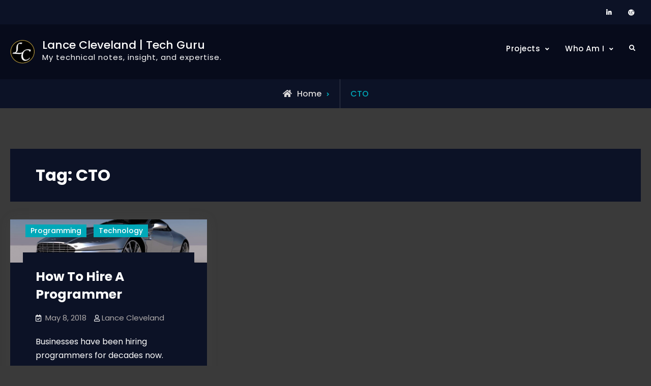

--- FILE ---
content_type: text/html; charset=UTF-8
request_url: https://lancecleveland.com/tag/cto/
body_size: 9578
content:
<!doctype html>
<html lang="en-US">
<head>
	<meta charset="UTF-8">
	<meta name="viewport" content="width=device-width, initial-scale=1">
	<link rel="profile" href="https://gmpg.org/xfn/11">
	<meta name='robots' content='index, follow, max-image-preview:large, max-snippet:-1, max-video-preview:-1' />

	<!-- This site is optimized with the Yoast SEO plugin v26.8 - https://yoast.com/product/yoast-seo-wordpress/ -->
	<title>CTO Archives - Lance Cleveland | Tech Guru</title>
	<link rel="canonical" href="https://lancecleveland.com/tag/cto/" />
	<meta property="og:locale" content="en_US" />
	<meta property="og:type" content="article" />
	<meta property="og:title" content="CTO Archives - Lance Cleveland | Tech Guru" />
	<meta property="og:url" content="https://lancecleveland.com/tag/cto/" />
	<meta property="og:site_name" content="Lance Cleveland | Tech Guru" />
	<meta name="twitter:card" content="summary_large_image" />
	<script type="application/ld+json" class="yoast-schema-graph">{"@context":"https://schema.org","@graph":[{"@type":"CollectionPage","@id":"https://lancecleveland.com/tag/cto/","url":"https://lancecleveland.com/tag/cto/","name":"CTO Archives - Lance Cleveland | Tech Guru","isPartOf":{"@id":"https://lancecleveland.com/#website"},"primaryImageOfPage":{"@id":"https://lancecleveland.com/tag/cto/#primaryimage"},"image":{"@id":"https://lancecleveland.com/tag/cto/#primaryimage"},"thumbnailUrl":"https://lancecleveland.com/wp-content/uploads/2018/05/aston-2118857_1920-e1525805469232.jpg","breadcrumb":{"@id":"https://lancecleveland.com/tag/cto/#breadcrumb"},"inLanguage":"en-US"},{"@type":"ImageObject","inLanguage":"en-US","@id":"https://lancecleveland.com/tag/cto/#primaryimage","url":"https://lancecleveland.com/wp-content/uploads/2018/05/aston-2118857_1920-e1525805469232.jpg","contentUrl":"https://lancecleveland.com/wp-content/uploads/2018/05/aston-2118857_1920-e1525805469232.jpg","width":1920,"height":422},{"@type":"BreadcrumbList","@id":"https://lancecleveland.com/tag/cto/#breadcrumb","itemListElement":[{"@type":"ListItem","position":1,"name":"Home","item":"https://lancecleveland.com/"},{"@type":"ListItem","position":2,"name":"CTO"}]},{"@type":"WebSite","@id":"https://lancecleveland.com/#website","url":"https://lancecleveland.com/","name":"Lance Cleveland | Tech Guru","description":"My technical notes, insight, and expertise.","publisher":{"@id":"https://lancecleveland.com/#/schema/person/63d726a29da42e08ac428d67ed080650"},"potentialAction":[{"@type":"SearchAction","target":{"@type":"EntryPoint","urlTemplate":"https://lancecleveland.com/?s={search_term_string}"},"query-input":{"@type":"PropertyValueSpecification","valueRequired":true,"valueName":"search_term_string"}}],"inLanguage":"en-US"},{"@type":["Person","Organization"],"@id":"https://lancecleveland.com/#/schema/person/63d726a29da42e08ac428d67ed080650","name":"Lance Cleveland","image":{"@type":"ImageObject","inLanguage":"en-US","@id":"https://lancecleveland.com/#/schema/person/image/","url":"https://lancecleveland.com/wp-content/uploads/2023/02/cropped-cropped-LC_Icon_350pt_Yellow_Black_Circle_96x96-e1705516742527.png","contentUrl":"https://lancecleveland.com/wp-content/uploads/2023/02/cropped-cropped-LC_Icon_350pt_Yellow_Black_Circle_96x96-e1705516742527.png","width":48,"height":48,"caption":"Lance Cleveland"},"logo":{"@id":"https://lancecleveland.com/#/schema/person/image/"},"sameAs":["http://lancecleveland.com","https://www.facebook.com/the.real.lance.cleveland/","https://www.linkedin.com/in/lancecleveland/"]}]}</script>
	<!-- / Yoast SEO plugin. -->


<link rel='dns-prefetch' href='//static.addtoany.com' />
<link rel="alternate" type="application/rss+xml" title="Lance Cleveland | Tech Guru &raquo; Feed" href="https://lancecleveland.com/feed/" />
<link rel="alternate" type="application/rss+xml" title="Lance Cleveland | Tech Guru &raquo; Comments Feed" href="https://lancecleveland.com/comments/feed/" />
<link rel="alternate" type="application/rss+xml" title="Lance Cleveland | Tech Guru &raquo; CTO Tag Feed" href="https://lancecleveland.com/tag/cto/feed/" />
<style id='wp-img-auto-sizes-contain-inline-css' type='text/css'>
img:is([sizes=auto i],[sizes^="auto," i]){contain-intrinsic-size:3000px 1500px}
/*# sourceURL=wp-img-auto-sizes-contain-inline-css */
</style>
<style id='wp-emoji-styles-inline-css' type='text/css'>

	img.wp-smiley, img.emoji {
		display: inline !important;
		border: none !important;
		box-shadow: none !important;
		height: 1em !important;
		width: 1em !important;
		margin: 0 0.07em !important;
		vertical-align: -0.1em !important;
		background: none !important;
		padding: 0 !important;
	}
/*# sourceURL=wp-emoji-styles-inline-css */
</style>
<style id='wp-block-library-inline-css' type='text/css'>
:root{--wp-block-synced-color:#7a00df;--wp-block-synced-color--rgb:122,0,223;--wp-bound-block-color:var(--wp-block-synced-color);--wp-editor-canvas-background:#ddd;--wp-admin-theme-color:#007cba;--wp-admin-theme-color--rgb:0,124,186;--wp-admin-theme-color-darker-10:#006ba1;--wp-admin-theme-color-darker-10--rgb:0,107,160.5;--wp-admin-theme-color-darker-20:#005a87;--wp-admin-theme-color-darker-20--rgb:0,90,135;--wp-admin-border-width-focus:2px}@media (min-resolution:192dpi){:root{--wp-admin-border-width-focus:1.5px}}.wp-element-button{cursor:pointer}:root .has-very-light-gray-background-color{background-color:#eee}:root .has-very-dark-gray-background-color{background-color:#313131}:root .has-very-light-gray-color{color:#eee}:root .has-very-dark-gray-color{color:#313131}:root .has-vivid-green-cyan-to-vivid-cyan-blue-gradient-background{background:linear-gradient(135deg,#00d084,#0693e3)}:root .has-purple-crush-gradient-background{background:linear-gradient(135deg,#34e2e4,#4721fb 50%,#ab1dfe)}:root .has-hazy-dawn-gradient-background{background:linear-gradient(135deg,#faaca8,#dad0ec)}:root .has-subdued-olive-gradient-background{background:linear-gradient(135deg,#fafae1,#67a671)}:root .has-atomic-cream-gradient-background{background:linear-gradient(135deg,#fdd79a,#004a59)}:root .has-nightshade-gradient-background{background:linear-gradient(135deg,#330968,#31cdcf)}:root .has-midnight-gradient-background{background:linear-gradient(135deg,#020381,#2874fc)}:root{--wp--preset--font-size--normal:16px;--wp--preset--font-size--huge:42px}.has-regular-font-size{font-size:1em}.has-larger-font-size{font-size:2.625em}.has-normal-font-size{font-size:var(--wp--preset--font-size--normal)}.has-huge-font-size{font-size:var(--wp--preset--font-size--huge)}.has-text-align-center{text-align:center}.has-text-align-left{text-align:left}.has-text-align-right{text-align:right}.has-fit-text{white-space:nowrap!important}#end-resizable-editor-section{display:none}.aligncenter{clear:both}.items-justified-left{justify-content:flex-start}.items-justified-center{justify-content:center}.items-justified-right{justify-content:flex-end}.items-justified-space-between{justify-content:space-between}.screen-reader-text{border:0;clip-path:inset(50%);height:1px;margin:-1px;overflow:hidden;padding:0;position:absolute;width:1px;word-wrap:normal!important}.screen-reader-text:focus{background-color:#ddd;clip-path:none;color:#444;display:block;font-size:1em;height:auto;left:5px;line-height:normal;padding:15px 23px 14px;text-decoration:none;top:5px;width:auto;z-index:100000}html :where(.has-border-color){border-style:solid}html :where([style*=border-top-color]){border-top-style:solid}html :where([style*=border-right-color]){border-right-style:solid}html :where([style*=border-bottom-color]){border-bottom-style:solid}html :where([style*=border-left-color]){border-left-style:solid}html :where([style*=border-width]){border-style:solid}html :where([style*=border-top-width]){border-top-style:solid}html :where([style*=border-right-width]){border-right-style:solid}html :where([style*=border-bottom-width]){border-bottom-style:solid}html :where([style*=border-left-width]){border-left-style:solid}html :where(img[class*=wp-image-]){height:auto;max-width:100%}:where(figure){margin:0 0 1em}html :where(.is-position-sticky){--wp-admin--admin-bar--position-offset:var(--wp-admin--admin-bar--height,0px)}@media screen and (max-width:600px){html :where(.is-position-sticky){--wp-admin--admin-bar--position-offset:0px}}

/*# sourceURL=wp-block-library-inline-css */
</style><style id='global-styles-inline-css' type='text/css'>
:root{--wp--preset--aspect-ratio--square: 1;--wp--preset--aspect-ratio--4-3: 4/3;--wp--preset--aspect-ratio--3-4: 3/4;--wp--preset--aspect-ratio--3-2: 3/2;--wp--preset--aspect-ratio--2-3: 2/3;--wp--preset--aspect-ratio--16-9: 16/9;--wp--preset--aspect-ratio--9-16: 9/16;--wp--preset--color--black: #000000;--wp--preset--color--cyan-bluish-gray: #abb8c3;--wp--preset--color--white: #ffffff;--wp--preset--color--pale-pink: #f78da7;--wp--preset--color--vivid-red: #cf2e2e;--wp--preset--color--luminous-vivid-orange: #ff6900;--wp--preset--color--luminous-vivid-amber: #fcb900;--wp--preset--color--light-green-cyan: #7bdcb5;--wp--preset--color--vivid-green-cyan: #00d084;--wp--preset--color--pale-cyan-blue: #8ed1fc;--wp--preset--color--vivid-cyan-blue: #0693e3;--wp--preset--color--vivid-purple: #9b51e0;--wp--preset--gradient--vivid-cyan-blue-to-vivid-purple: linear-gradient(135deg,rgb(6,147,227) 0%,rgb(155,81,224) 100%);--wp--preset--gradient--light-green-cyan-to-vivid-green-cyan: linear-gradient(135deg,rgb(122,220,180) 0%,rgb(0,208,130) 100%);--wp--preset--gradient--luminous-vivid-amber-to-luminous-vivid-orange: linear-gradient(135deg,rgb(252,185,0) 0%,rgb(255,105,0) 100%);--wp--preset--gradient--luminous-vivid-orange-to-vivid-red: linear-gradient(135deg,rgb(255,105,0) 0%,rgb(207,46,46) 100%);--wp--preset--gradient--very-light-gray-to-cyan-bluish-gray: linear-gradient(135deg,rgb(238,238,238) 0%,rgb(169,184,195) 100%);--wp--preset--gradient--cool-to-warm-spectrum: linear-gradient(135deg,rgb(74,234,220) 0%,rgb(151,120,209) 20%,rgb(207,42,186) 40%,rgb(238,44,130) 60%,rgb(251,105,98) 80%,rgb(254,248,76) 100%);--wp--preset--gradient--blush-light-purple: linear-gradient(135deg,rgb(255,206,236) 0%,rgb(152,150,240) 100%);--wp--preset--gradient--blush-bordeaux: linear-gradient(135deg,rgb(254,205,165) 0%,rgb(254,45,45) 50%,rgb(107,0,62) 100%);--wp--preset--gradient--luminous-dusk: linear-gradient(135deg,rgb(255,203,112) 0%,rgb(199,81,192) 50%,rgb(65,88,208) 100%);--wp--preset--gradient--pale-ocean: linear-gradient(135deg,rgb(255,245,203) 0%,rgb(182,227,212) 50%,rgb(51,167,181) 100%);--wp--preset--gradient--electric-grass: linear-gradient(135deg,rgb(202,248,128) 0%,rgb(113,206,126) 100%);--wp--preset--gradient--midnight: linear-gradient(135deg,rgb(2,3,129) 0%,rgb(40,116,252) 100%);--wp--preset--font-size--small: 13px;--wp--preset--font-size--medium: 20px;--wp--preset--font-size--large: 36px;--wp--preset--font-size--x-large: 42px;--wp--preset--spacing--20: 0.44rem;--wp--preset--spacing--30: 0.67rem;--wp--preset--spacing--40: 1rem;--wp--preset--spacing--50: 1.5rem;--wp--preset--spacing--60: 2.25rem;--wp--preset--spacing--70: 3.38rem;--wp--preset--spacing--80: 5.06rem;--wp--preset--shadow--natural: 6px 6px 9px rgba(0, 0, 0, 0.2);--wp--preset--shadow--deep: 12px 12px 50px rgba(0, 0, 0, 0.4);--wp--preset--shadow--sharp: 6px 6px 0px rgba(0, 0, 0, 0.2);--wp--preset--shadow--outlined: 6px 6px 0px -3px rgb(255, 255, 255), 6px 6px rgb(0, 0, 0);--wp--preset--shadow--crisp: 6px 6px 0px rgb(0, 0, 0);}:where(.is-layout-flex){gap: 0.5em;}:where(.is-layout-grid){gap: 0.5em;}body .is-layout-flex{display: flex;}.is-layout-flex{flex-wrap: wrap;align-items: center;}.is-layout-flex > :is(*, div){margin: 0;}body .is-layout-grid{display: grid;}.is-layout-grid > :is(*, div){margin: 0;}:where(.wp-block-columns.is-layout-flex){gap: 2em;}:where(.wp-block-columns.is-layout-grid){gap: 2em;}:where(.wp-block-post-template.is-layout-flex){gap: 1.25em;}:where(.wp-block-post-template.is-layout-grid){gap: 1.25em;}.has-black-color{color: var(--wp--preset--color--black) !important;}.has-cyan-bluish-gray-color{color: var(--wp--preset--color--cyan-bluish-gray) !important;}.has-white-color{color: var(--wp--preset--color--white) !important;}.has-pale-pink-color{color: var(--wp--preset--color--pale-pink) !important;}.has-vivid-red-color{color: var(--wp--preset--color--vivid-red) !important;}.has-luminous-vivid-orange-color{color: var(--wp--preset--color--luminous-vivid-orange) !important;}.has-luminous-vivid-amber-color{color: var(--wp--preset--color--luminous-vivid-amber) !important;}.has-light-green-cyan-color{color: var(--wp--preset--color--light-green-cyan) !important;}.has-vivid-green-cyan-color{color: var(--wp--preset--color--vivid-green-cyan) !important;}.has-pale-cyan-blue-color{color: var(--wp--preset--color--pale-cyan-blue) !important;}.has-vivid-cyan-blue-color{color: var(--wp--preset--color--vivid-cyan-blue) !important;}.has-vivid-purple-color{color: var(--wp--preset--color--vivid-purple) !important;}.has-black-background-color{background-color: var(--wp--preset--color--black) !important;}.has-cyan-bluish-gray-background-color{background-color: var(--wp--preset--color--cyan-bluish-gray) !important;}.has-white-background-color{background-color: var(--wp--preset--color--white) !important;}.has-pale-pink-background-color{background-color: var(--wp--preset--color--pale-pink) !important;}.has-vivid-red-background-color{background-color: var(--wp--preset--color--vivid-red) !important;}.has-luminous-vivid-orange-background-color{background-color: var(--wp--preset--color--luminous-vivid-orange) !important;}.has-luminous-vivid-amber-background-color{background-color: var(--wp--preset--color--luminous-vivid-amber) !important;}.has-light-green-cyan-background-color{background-color: var(--wp--preset--color--light-green-cyan) !important;}.has-vivid-green-cyan-background-color{background-color: var(--wp--preset--color--vivid-green-cyan) !important;}.has-pale-cyan-blue-background-color{background-color: var(--wp--preset--color--pale-cyan-blue) !important;}.has-vivid-cyan-blue-background-color{background-color: var(--wp--preset--color--vivid-cyan-blue) !important;}.has-vivid-purple-background-color{background-color: var(--wp--preset--color--vivid-purple) !important;}.has-black-border-color{border-color: var(--wp--preset--color--black) !important;}.has-cyan-bluish-gray-border-color{border-color: var(--wp--preset--color--cyan-bluish-gray) !important;}.has-white-border-color{border-color: var(--wp--preset--color--white) !important;}.has-pale-pink-border-color{border-color: var(--wp--preset--color--pale-pink) !important;}.has-vivid-red-border-color{border-color: var(--wp--preset--color--vivid-red) !important;}.has-luminous-vivid-orange-border-color{border-color: var(--wp--preset--color--luminous-vivid-orange) !important;}.has-luminous-vivid-amber-border-color{border-color: var(--wp--preset--color--luminous-vivid-amber) !important;}.has-light-green-cyan-border-color{border-color: var(--wp--preset--color--light-green-cyan) !important;}.has-vivid-green-cyan-border-color{border-color: var(--wp--preset--color--vivid-green-cyan) !important;}.has-pale-cyan-blue-border-color{border-color: var(--wp--preset--color--pale-cyan-blue) !important;}.has-vivid-cyan-blue-border-color{border-color: var(--wp--preset--color--vivid-cyan-blue) !important;}.has-vivid-purple-border-color{border-color: var(--wp--preset--color--vivid-purple) !important;}.has-vivid-cyan-blue-to-vivid-purple-gradient-background{background: var(--wp--preset--gradient--vivid-cyan-blue-to-vivid-purple) !important;}.has-light-green-cyan-to-vivid-green-cyan-gradient-background{background: var(--wp--preset--gradient--light-green-cyan-to-vivid-green-cyan) !important;}.has-luminous-vivid-amber-to-luminous-vivid-orange-gradient-background{background: var(--wp--preset--gradient--luminous-vivid-amber-to-luminous-vivid-orange) !important;}.has-luminous-vivid-orange-to-vivid-red-gradient-background{background: var(--wp--preset--gradient--luminous-vivid-orange-to-vivid-red) !important;}.has-very-light-gray-to-cyan-bluish-gray-gradient-background{background: var(--wp--preset--gradient--very-light-gray-to-cyan-bluish-gray) !important;}.has-cool-to-warm-spectrum-gradient-background{background: var(--wp--preset--gradient--cool-to-warm-spectrum) !important;}.has-blush-light-purple-gradient-background{background: var(--wp--preset--gradient--blush-light-purple) !important;}.has-blush-bordeaux-gradient-background{background: var(--wp--preset--gradient--blush-bordeaux) !important;}.has-luminous-dusk-gradient-background{background: var(--wp--preset--gradient--luminous-dusk) !important;}.has-pale-ocean-gradient-background{background: var(--wp--preset--gradient--pale-ocean) !important;}.has-electric-grass-gradient-background{background: var(--wp--preset--gradient--electric-grass) !important;}.has-midnight-gradient-background{background: var(--wp--preset--gradient--midnight) !important;}.has-small-font-size{font-size: var(--wp--preset--font-size--small) !important;}.has-medium-font-size{font-size: var(--wp--preset--font-size--medium) !important;}.has-large-font-size{font-size: var(--wp--preset--font-size--large) !important;}.has-x-large-font-size{font-size: var(--wp--preset--font-size--x-large) !important;}
/*# sourceURL=global-styles-inline-css */
</style>

<style id='classic-theme-styles-inline-css' type='text/css'>
/*! This file is auto-generated */
.wp-block-button__link{color:#fff;background-color:#32373c;border-radius:9999px;box-shadow:none;text-decoration:none;padding:calc(.667em + 2px) calc(1.333em + 2px);font-size:1.125em}.wp-block-file__button{background:#32373c;color:#fff;text-decoration:none}
/*# sourceURL=/wp-includes/css/classic-themes.min.css */
</style>
<link rel='stylesheet' id='font-awesome-css' href='https://lancecleveland.com/wp-content/themes/acumen/css/font-awesome/css/all.min.css?ver=5.15.3' type='text/css' media='all' />
<link rel='stylesheet' id='acumen-style-css' href='https://lancecleveland.com/wp-content/themes/acumen/style.css?ver=20240209-143612' type='text/css' media='all' />
<link rel='stylesheet' id='acumen-fonts-css' href='https://lancecleveland.com/wp-content/fonts/6731da86085941f25c34d411bf0c5971.css' type='text/css' media='all' />
<link rel='stylesheet' id='acumen-block-style-css' href='https://lancecleveland.com/wp-content/themes/acumen/css/blocks.min.css?ver=20240209-143612' type='text/css' media='all' />
<link rel='stylesheet' id='addtoany-css' href='https://lancecleveland.com/wp-content/plugins/add-to-any/addtoany.min.css?ver=1.16' type='text/css' media='all' />
<script type="text/javascript" id="addtoany-core-js-before">
/* <![CDATA[ */
window.a2a_config=window.a2a_config||{};a2a_config.callbacks=[];a2a_config.overlays=[];a2a_config.templates={};

//# sourceURL=addtoany-core-js-before
/* ]]> */
</script>
<script type="text/javascript" defer src="https://static.addtoany.com/menu/page.js" id="addtoany-core-js"></script>
<script type="text/javascript" src="https://lancecleveland.com/wp-includes/js/jquery/jquery.min.js?ver=3.7.1" id="jquery-core-js"></script>
<script type="text/javascript" src="https://lancecleveland.com/wp-includes/js/jquery/jquery-migrate.min.js?ver=3.4.1" id="jquery-migrate-js"></script>
<script type="text/javascript" defer src="https://lancecleveland.com/wp-content/plugins/add-to-any/addtoany.min.js?ver=1.1" id="addtoany-jquery-js"></script>
<link rel="https://api.w.org/" href="https://lancecleveland.com/wp-json/" /><link rel="alternate" title="JSON" type="application/json" href="https://lancecleveland.com/wp-json/wp/v2/tags/140" /><link rel="EditURI" type="application/rsd+xml" title="RSD" href="https://lancecleveland.com/xmlrpc.php?rsd" />
<meta name="generator" content="WordPress 6.9" />
			<style type="text/css" rel="header-image">
				#custom-header {
					background-image: url( https://lancecleveland.com/wp-content/themes/acumen/images/header-image.jpg);
				}
			</style>
		<style type="text/css" id="custom-background-css">
body.custom-background { background-color: #3a3a3a; }
</style>
	<link rel="icon" href="https://lancecleveland.com/wp-content/uploads/2023/02/cropped-LC_Icon2_350pt_Yellow_Black_Circle_512x512-32x32.png" sizes="32x32" />
<link rel="icon" href="https://lancecleveland.com/wp-content/uploads/2023/02/cropped-LC_Icon2_350pt_Yellow_Black_Circle_512x512-192x192.png" sizes="192x192" />
<link rel="apple-touch-icon" href="https://lancecleveland.com/wp-content/uploads/2023/02/cropped-LC_Icon2_350pt_Yellow_Black_Circle_512x512-180x180.png" />
<meta name="msapplication-TileImage" content="https://lancecleveland.com/wp-content/uploads/2023/02/cropped-LC_Icon2_350pt_Yellow_Black_Circle_512x512-270x270.png" />
</head>

<body class="archive tag tag-cto tag-140 custom-background wp-custom-logo wp-embed-responsive wp-theme-acumen hfeed layout-no-sidebar-full-width fluid-layout grid header-one -color-scheme no-header-media">
<div id="page" class="site">
	<a class="skip-link screen-reader-text" href="#content">Skip to content</a>

	<div class="header-wrapper main-header-one button-disabled">
		<div id="top-header" class="main-top-header-one main-top-header-four dark-top-header">
		<div class="site-top-header-mobile">
			<div class="container">
				<button id="header-top-toggle" class="header-top-toggle" aria-controls="header-top" aria-expanded="false">
					<i class="fas fa-bars"></i>
									</button><!-- #header-top-toggle -->

				<div id="site-top-header-mobile-container">
					
										<div id="top-social">
						<div class="social-nav no-border circle-icon">
							<nav id="social-primary-navigation" class="social-navigation" role="navigation" aria-label="Social Links Menu">
								<div class="menu-social-container"><ul id="menu-social" class="social-links-menu"><li id="menu-item-23966" class="menu-item menu-item-type-custom menu-item-object-custom menu-item-23966"><a href="https://www.linkedin.com/in/lancecleveland/"><span class="screen-reader-text">LinkedIn</a></li>
<li id="menu-item-24012" class="menu-item menu-item-type-custom menu-item-object-custom menu-item-24012"><a href="https://profiles.wordpress.org/charlestonsw/"><span class="screen-reader-text">WordPress</a></li>
</ul></div>							</nav><!-- .social-navigation -->
						</div>
					</div><!-- #top-social -->
					
					<div class="mobile-search">
	

<form role="search" method="get" class="search-form" action="https://lancecleveland.com/">
	<label>
		<span class="screen-reader-text">Search for:</span>
		<input type="search" class="search-field" placeholder="Search..." value="" name="s" />
	</label>
	<input type="submit" class="search-submit" value="&#xf002;" />

</form>
</div><!-- .header-search -->
				</div><!-- #site-top-header-mobile-container-->
			</div><!-- .container -->
		</div><!-- .site-top-header-mobile -->

		<div class="site-top-header">
			<div class="container">
				
				<div class="top-head-right pull-right">
										<div id="top-social" class="pull-left">
						<div class="social-nav no-border circle-icon">
							<nav id="social-primary-navigation" class="social-navigation" role="navigation" aria-label="Social Links Menu">
								<div class="menu-social-container"><ul id="menu-social-1" class="social-links-menu"><li class="menu-item menu-item-type-custom menu-item-object-custom menu-item-23966"><a href="https://www.linkedin.com/in/lancecleveland/"><span class="screen-reader-text">LinkedIn</a></li>
<li class="menu-item menu-item-type-custom menu-item-object-custom menu-item-24012"><a href="https://profiles.wordpress.org/charlestonsw/"><span class="screen-reader-text">WordPress</a></li>
</ul></div>							</nav><!-- .social-navigation -->
						</div>
					</div><!-- #top-social -->
					
					

				</div><!-- .top-head-right -->
			</div><!-- .container -->
		</div><!-- .site-top-header -->
	</div><!-- #top-header -->
	
	<header id="masthead" class="site-header main-header-one clear-fix">
		<div class="container">
			<div class="site-header-main">
				<div class="site-branding">
					

	<a href="https://lancecleveland.com/" class="custom-logo-link" rel="home"><img width="48" height="48" src="https://lancecleveland.com/wp-content/uploads/2023/02/cropped-cropped-LC_Icon_350pt_Yellow_Black_Circle_96x96-e1705516742527.png" class="custom-logo" alt="Lance Cleveland | Tech Guru" decoding="async" /></a>
	<div class="site-identity">
					<p class="site-title"><a href="https://lancecleveland.com/" rel="home">Lance Cleveland | Tech Guru</a></p>
					<p class="site-description">My technical notes, insight, and expertise.</p>
			</div><!-- .site-identity -->

				</div><!-- .site-branding -->

				<div class="right-head pull-right">
					<div id="main-nav" class="pull-left">
						
<button id="primary-menu-toggle" class="menu-primary-toggle menu-toggle" aria-controls="primary-menu" aria-expanded="false">
	<i class="fas fa-bars"></i><span class="menu-label">Menu</span>
</button>

<div id="site-header-menu" class="site-primary-menu">
	<nav id="site-primary-navigation" class="main-navigation site-navigation custom-primary-menu" role="navigation" aria-label="Primary Menu">
		<div class="primary-menu-container"><ul id="menu-main" class="primary-menu"><li id="menu-item-25251" class="menu-item menu-item-type-custom menu-item-object-custom menu-item-home menu-item-has-children menu-item-25251"><a href="https://lancecleveland.com/">Projects</a>
<ul class="sub-menu">
	<li id="menu-item-25252" class="menu-item menu-item-type-custom menu-item-object-custom menu-item-25252"><a href="https://rallycreek.us/">Rally Creek</a></li>
	<li id="menu-item-25253" class="menu-item menu-item-type-custom menu-item-object-custom menu-item-25253"><a href="https://storelocatorplus.com/">Store Locator Plus®</a></li>
</ul>
</li>
<li id="menu-item-23971" class="menu-item menu-item-type-custom menu-item-object-custom menu-item-has-children menu-item-23971"><a href="https://lancecleveland.com/lance-cleveland-fractional-cto/relevant-experience/">Who Am I</a>
<ul class="sub-menu">
	<li id="menu-item-23970" class="menu-item menu-item-type-custom menu-item-object-custom menu-item-home menu-item-has-children menu-item-23970"><a href="https://lancecleveland.com/">Fractional CTO</a>
	<ul class="sub-menu">
		<li id="menu-item-23972" class="menu-item menu-item-type-custom menu-item-object-custom menu-item-23972"><a href="https://lancecleveland.com/lance-cleveland-fractional-cto/what-i-do/">What I Do</a></li>
	</ul>
</li>
	<li id="menu-item-23974" class="menu-item menu-item-type-custom menu-item-object-custom menu-item-has-children menu-item-23974"><a href="https://lancecleveland.com/about-me/resume/">Résumé</a>
	<ul class="sub-menu">
		<li id="menu-item-23973" class="menu-item menu-item-type-custom menu-item-object-custom menu-item-has-children menu-item-23973"><a href="https://lancecleveland.com/about-me/resume/entrepreneur/">Entrepreneur</a>
		<ul class="sub-menu">
			<li id="menu-item-23976" class="menu-item menu-item-type-custom menu-item-object-custom menu-item-23976"><a href="https://lancecleveland.com/about-me/resume/entrepreneur/charleston-software-associates/">CSA</a></li>
			<li id="menu-item-23977" class="menu-item menu-item-type-custom menu-item-object-custom menu-item-23977"><a href="https://lancecleveland.com/about-me/resume/entrepreneur/cyber-sprocket-labs/">Cyber Sprocket Labs</a></li>
			<li id="menu-item-23978" class="menu-item menu-item-type-custom menu-item-object-custom menu-item-23978"><a href="https://lancecleveland.com/about-me/resume/entrepreneur/proactive-web-marketing/">ProActive Web Marketing</a></li>
			<li id="menu-item-23981" class="menu-item menu-item-type-custom menu-item-object-custom menu-item-23981"><a href="https://lancecleveland.com/about-me/resume/entrepreneur/myslp-saas/">Store Locator Plus®</a></li>
		</ul>
</li>
		<li id="menu-item-23975" class="menu-item menu-item-type-custom menu-item-object-custom menu-item-has-children menu-item-23975"><a href="https://lancecleveland.com/about-me/resume/coder/">Coder</a>
		<ul class="sub-menu">
			<li id="menu-item-23982" class="menu-item menu-item-type-custom menu-item-object-custom menu-item-23982"><a href="https://lancecleveland.com/about-me/resume/coder/php-wordpress-core/">PHP : WordPress Core</a></li>
			<li id="menu-item-23983" class="menu-item menu-item-type-custom menu-item-object-custom menu-item-23983"><a href="https://lancecleveland.com/about-me/resume/coder/php-wordpress-plugins/">PHP : WordPress Plugins</a></li>
		</ul>
</li>
	</ul>
</li>
</ul>
</li>
</ul></div>	</nav><!-- #site-primary-navigation.custom-primary-menu -->
</div><!-- .site-header-main -->
					</div><!-- .main-nav -->
					<div class="head-search-cart-wrap pull-left">
												<div class="header-search pull-right">
							<div class="primary-search-wrapper">
	<a href="#" id="search-toggle" class="menu-search-toggle"><span class="screen-reader-text">Search</span><i class="fas fa-search"></i><i class="far fa-times-circle"></i></a>
	<div id="search-container" class="displaynone">
		<div class="search-container">
			

<form role="search" method="get" class="search-form" action="https://lancecleveland.com/">
	<label>
		<span class="screen-reader-text">Search for:</span>
		<input type="search" class="search-field" placeholder="Search..." value="" name="s" />
	</label>
	<input type="submit" class="search-submit" value="&#xf002;" />

</form>
		</div><!-- .search-container -->
	</div><!-- #search-container -->
</div><!-- .primary-search-wrapper -->
						</div><!-- .header-search -->
					</div><!-- .head-search-cart-wrap -->

				</div><!-- .right-head -->
			</div><!-- .site-header-main -->
		</div><!-- .container -->
	</header><!-- #masthead -->
</div><!-- .header-wrapper -->

	
	
			<div id="breadcrumb">
					<div aria-label="Breadcrumbs" class="breadcrumbs breadcrumb-trail">
						<ol itemscope itemtype="http://schema.org/BreadcrumbList" class="trail-items"><li itemprop="itemListElement" itemscope itemtype="http://schema.org/ListItem"><a itemprop="item" href="https://lancecleveland.com/"><span itemprop="name">Home</span></a><meta itemprop="position" content="1" /></li><li itemprop="itemListElement" itemscope itemtype="http://schema.org/ListItem" class="breadcrumb-current"><span itemprop="name"><span class="tag-text screen-reader-text">Posts tagged </span>CTO</span><meta itemprop="position" content="2" /></li>
					</ol>
				</div><!-- .breadcrumbs -->
			</div> <!-- #breadcrumb -->
	
		<div id="content" class="site-content">
		<div class="container">
			<div class="row">
	
	<div id="primary" class="content-area">
		<main id="main" class="site-main">
			<div class="archive-posts-wrapper section-content-wrapper">

				<div id="infinite-post-wrap" class="archive-post-wrap">
					
												<header class="page-header">
							<h1 class="page-title">Tag: <span>CTO</span></h1>						</header><!-- .page-header -->
						
						<div id="infinite-grid" class="infinite-grid">
							<article id="post-1981" class="grid-item post-1981 post type-post status-publish format-standard has-post-thumbnail hentry category-programming category-technology tag-coder-for-hire tag-consultant tag-cto tag-development tag-hiring tag-programmer">
	<div class="hentry-inner">
		<div class="post-thumbnail">
			
		<a href="https://lancecleveland.com/2018/05/08/how-to-hire-a-programmer/" aria-hidden="true" tabindex="-1">
			<img width="825" height="181" src="https://lancecleveland.com/wp-content/uploads/2018/05/aston-2118857_1920-e1525805469232-825x181.jpg" class="attachment-post-thumbnail size-post-thumbnail wp-post-image" alt="How To Hire A Programmer" decoding="async" fetchpriority="high" srcset="https://lancecleveland.com/wp-content/uploads/2018/05/aston-2118857_1920-e1525805469232-825x181.jpg 825w, https://lancecleveland.com/wp-content/uploads/2018/05/aston-2118857_1920-e1525805469232-300x66.jpg 300w, https://lancecleveland.com/wp-content/uploads/2018/05/aston-2118857_1920-e1525805469232-1024x225.jpg 1024w, https://lancecleveland.com/wp-content/uploads/2018/05/aston-2118857_1920-e1525805469232-768x169.jpg 768w, https://lancecleveland.com/wp-content/uploads/2018/05/aston-2118857_1920-e1525805469232-1536x338.jpg 1536w, https://lancecleveland.com/wp-content/uploads/2018/05/aston-2118857_1920-e1525805469232-600x132.jpg 600w, https://lancecleveland.com/wp-content/uploads/2018/05/aston-2118857_1920-e1525805469232-400x88.jpg 400w, https://lancecleveland.com/wp-content/uploads/2018/05/aston-2118857_1920-e1525805469232.jpg 1920w" sizes="(max-width: 825px) 100vw, 825px" />		</a>

					
			<span class="cat-links"><a href="https://lancecleveland.com/category/apps/web-presence/wordpress/programming/" rel="category tag">Programming</a> <a href="https://lancecleveland.com/category/technology/" rel="category tag">Technology</a></span>		</div><!-- .post-thumbnail -->

		<div class="entry-container">
			<header class="entry-header">
				<h2 class="entry-title"><a href="https://lancecleveland.com/2018/05/08/how-to-hire-a-programmer/" rel="bookmark">How To Hire A Programmer</a></h2>			</header><!-- .entry-header -->

							<div class="entry-meta">
					<span class="posted-on"><a href="https://lancecleveland.com/2018/05/08/how-to-hire-a-programmer/" rel="bookmark"><time class="entry-date published updated" datetime="2018-05-08T18:54:13+00:00">May 8, 2018</time></a></span><span class="byline"><span class="author vcard"><a class="url fn n" href="https://lancecleveland.com/author/lcleveland/">Lance Cleveland</a></span></span>				</div>
			
			<div class="entry-summary">
				<p>Businesses have been hiring programmers for decades now.    Back in the 70s it was something only Fortune 100 companies did.  Today everyone from your local cafe to full-fledged software&hellip;<a href="https://lancecleveland.com/2018/05/08/how-to-hire-a-programmer/" class="more-link"><span class="more-button">Continue reading<span class="screen-reader-text">How To Hire A Programmer</span></span></a></p>
			</div>
		</div><!-- .entry-container -->
	</div><!-- .hentry-inner -->
</article><!-- #post-1981 -->
						</div><!-- .grid -->
										</div><!-- .archive-post-wrap -->	
			</div><!-- .archive-posts-wrapper -->	

		</main><!-- #main -->
	</div><!-- #primary -->

				</div><!-- .row -->
			</div><!-- .container -->
		</div><!-- #content -->
	
				
		<footer id="colophon" class="site-footer">
			

			
<div id="site-generator">
	<div class="site-info one">
		<div class="container">
			<div id="footer-content" class="copyright">
				Copyright &copy; 2026 <a href="https://lancecleveland.com/">Lance Cleveland | Tech Guru</a>  &#124; 
		Acumen by&nbsp;<a target="_blank" href="https://fireflythemes.com">Firefly Themes</a>			</div> <!-- .footer-content -->
		</div> <!-- .container -->
	</div><!-- .site-info -->
</div>
		</footer><!-- #colophon -->
	</div><!-- #page -->

	<div id="scrollup" class="displaynone">
		<a title="Go to Top" class="scrollup" href="#"><i class="fas fa-angle-up"></i></a>
	</div>

	<a href="#masthead" id="scrollup" class="backtotop"><span class="screen-reader-text">Scroll Up</span></a><script type="speculationrules">
{"prefetch":[{"source":"document","where":{"and":[{"href_matches":"/*"},{"not":{"href_matches":["/wp-*.php","/wp-admin/*","/wp-content/uploads/*","/wp-content/*","/wp-content/plugins/*","/wp-content/themes/acumen/*","/*\\?(.+)"]}},{"not":{"selector_matches":"a[rel~=\"nofollow\"]"}},{"not":{"selector_matches":".no-prefetch, .no-prefetch a"}}]},"eagerness":"conservative"}]}
</script>
<script type="text/javascript" src="https://lancecleveland.com/wp-content/themes/acumen/js/skip-link-focus-fix.min.js?ver=20240209-143612" id="acumen-skip-link-focus-fix-js"></script>
<script type="text/javascript" src="https://lancecleveland.com/wp-content/themes/acumen/js/keyboard-image-navigation.min.js?ver=20240209-143612" id="acumen-keyboard-image-navigation-js"></script>
<script type="text/javascript" src="https://lancecleveland.com/wp-includes/js/imagesloaded.min.js?ver=5.0.0" id="imagesloaded-js"></script>
<script type="text/javascript" src="https://lancecleveland.com/wp-includes/js/masonry.min.js?ver=4.2.2" id="masonry-js"></script>
<script type="text/javascript" id="acumen-script-js-extra">
/* <![CDATA[ */
var acumenScreenReaderText = {"expand":"expand child menu","collapse":"collapse child menu"};
//# sourceURL=acumen-script-js-extra
/* ]]> */
</script>
<script type="text/javascript" src="https://lancecleveland.com/wp-content/themes/acumen/js/functions.min.js?ver=20240209-143612" id="acumen-script-js"></script>
<script id="wp-emoji-settings" type="application/json">
{"baseUrl":"https://s.w.org/images/core/emoji/17.0.2/72x72/","ext":".png","svgUrl":"https://s.w.org/images/core/emoji/17.0.2/svg/","svgExt":".svg","source":{"concatemoji":"https://lancecleveland.com/wp-includes/js/wp-emoji-release.min.js?ver=6.9"}}
</script>
<script type="module">
/* <![CDATA[ */
/*! This file is auto-generated */
const a=JSON.parse(document.getElementById("wp-emoji-settings").textContent),o=(window._wpemojiSettings=a,"wpEmojiSettingsSupports"),s=["flag","emoji"];function i(e){try{var t={supportTests:e,timestamp:(new Date).valueOf()};sessionStorage.setItem(o,JSON.stringify(t))}catch(e){}}function c(e,t,n){e.clearRect(0,0,e.canvas.width,e.canvas.height),e.fillText(t,0,0);t=new Uint32Array(e.getImageData(0,0,e.canvas.width,e.canvas.height).data);e.clearRect(0,0,e.canvas.width,e.canvas.height),e.fillText(n,0,0);const a=new Uint32Array(e.getImageData(0,0,e.canvas.width,e.canvas.height).data);return t.every((e,t)=>e===a[t])}function p(e,t){e.clearRect(0,0,e.canvas.width,e.canvas.height),e.fillText(t,0,0);var n=e.getImageData(16,16,1,1);for(let e=0;e<n.data.length;e++)if(0!==n.data[e])return!1;return!0}function u(e,t,n,a){switch(t){case"flag":return n(e,"\ud83c\udff3\ufe0f\u200d\u26a7\ufe0f","\ud83c\udff3\ufe0f\u200b\u26a7\ufe0f")?!1:!n(e,"\ud83c\udde8\ud83c\uddf6","\ud83c\udde8\u200b\ud83c\uddf6")&&!n(e,"\ud83c\udff4\udb40\udc67\udb40\udc62\udb40\udc65\udb40\udc6e\udb40\udc67\udb40\udc7f","\ud83c\udff4\u200b\udb40\udc67\u200b\udb40\udc62\u200b\udb40\udc65\u200b\udb40\udc6e\u200b\udb40\udc67\u200b\udb40\udc7f");case"emoji":return!a(e,"\ud83e\u1fac8")}return!1}function f(e,t,n,a){let r;const o=(r="undefined"!=typeof WorkerGlobalScope&&self instanceof WorkerGlobalScope?new OffscreenCanvas(300,150):document.createElement("canvas")).getContext("2d",{willReadFrequently:!0}),s=(o.textBaseline="top",o.font="600 32px Arial",{});return e.forEach(e=>{s[e]=t(o,e,n,a)}),s}function r(e){var t=document.createElement("script");t.src=e,t.defer=!0,document.head.appendChild(t)}a.supports={everything:!0,everythingExceptFlag:!0},new Promise(t=>{let n=function(){try{var e=JSON.parse(sessionStorage.getItem(o));if("object"==typeof e&&"number"==typeof e.timestamp&&(new Date).valueOf()<e.timestamp+604800&&"object"==typeof e.supportTests)return e.supportTests}catch(e){}return null}();if(!n){if("undefined"!=typeof Worker&&"undefined"!=typeof OffscreenCanvas&&"undefined"!=typeof URL&&URL.createObjectURL&&"undefined"!=typeof Blob)try{var e="postMessage("+f.toString()+"("+[JSON.stringify(s),u.toString(),c.toString(),p.toString()].join(",")+"));",a=new Blob([e],{type:"text/javascript"});const r=new Worker(URL.createObjectURL(a),{name:"wpTestEmojiSupports"});return void(r.onmessage=e=>{i(n=e.data),r.terminate(),t(n)})}catch(e){}i(n=f(s,u,c,p))}t(n)}).then(e=>{for(const n in e)a.supports[n]=e[n],a.supports.everything=a.supports.everything&&a.supports[n],"flag"!==n&&(a.supports.everythingExceptFlag=a.supports.everythingExceptFlag&&a.supports[n]);var t;a.supports.everythingExceptFlag=a.supports.everythingExceptFlag&&!a.supports.flag,a.supports.everything||((t=a.source||{}).concatemoji?r(t.concatemoji):t.wpemoji&&t.twemoji&&(r(t.twemoji),r(t.wpemoji)))});
//# sourceURL=https://lancecleveland.com/wp-includes/js/wp-emoji-loader.min.js
/* ]]> */
</script>
</body>
</html>
